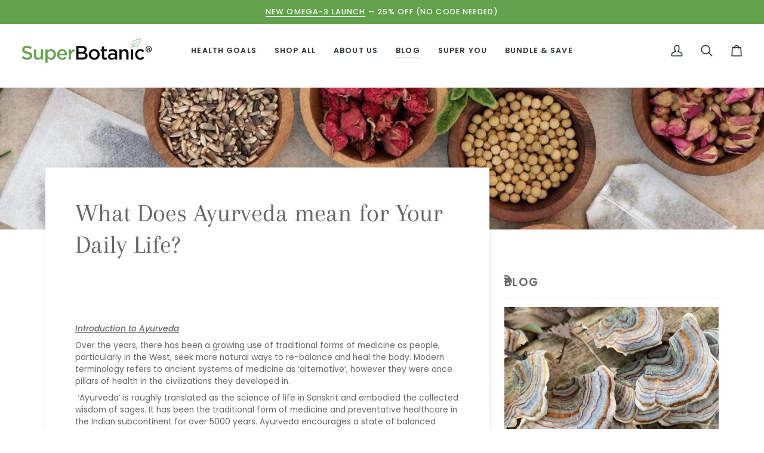

--- FILE ---
content_type: text/css
request_url: https://www.superbotanic.com/cdn/shop/t/18/assets/sb.css?v=11896821264277576751729595171
body_size: -399
content:
.btn{border-radius:1rem 0}.accordion__wrapper.is_empty{display:none}.appstle_sub_widget{max-width:unset!important;padding-bottom:1rem}.product__submit__buttons:has(.quantity__wrapper){display:flex;align-items:stretch;gap:.2em}.product__submit__buttons .quantity__input{height:100%}.product__submit__buttons button[name=add]{color:#fff;background-color:#f99e24}.product__submit__buttons button[name=add]:hover{background-color:#d17800}.product__submit__buttons button[name=add] .cta__dot,.product__submit__buttons button[name=add] [data-button-price]{display:none}.pdf_link{margin-block:.5rem}.pdf_link a{display:inline-block;padding:.25rem;border-bottom:2px solid #aaa}.pdf_link a:hover{border-bottom:2px solid #000}.grandparent .header__dropdown__actions{text-align:center}.header__desktop .grandparent.kids-6 .header__dropdown__inner{grid-template-columns:repeat(6,minmax(0,1fr))}.grandparent.kids-7 .header__dropdown__inner{grid-template-columns:repeat(7,minmax(0,1fr))}.grandparent.kids-8 .header__dropdown__inner{grid-template-columns:repeat(8,minmax(0,1fr))}.header__dropdown__image .header__dropdown__actions{text-align:center}
/*# sourceMappingURL=/cdn/shop/t/18/assets/sb.css.map?v=11896821264277576751729595171 */


--- FILE ---
content_type: text/javascript
request_url: https://www.superbotanic.com/cdn/shop/t/18/assets/sb.js?v=44827872944785384301729595171
body_size: 505
content:
class CartWatcher{constructor(){this._KEY="newbuild:cart"}init(){this.emitCartChanges().then(()=>{this.observeCartChanges()})}async fetchCart(){return(await fetch("/cart.js")).json()}storeCart(cart){localStorage.setItem(this._KEY,JSON.stringify(cart))}storedCart(){return JSON.parse(localStorage.getItem(this._KEY))||{items:[]}}findCartChanges(oldCart,newCart){const onlyInLeft=(l,r)=>l.filter(li=>!r.some(ri=>li.key==ri.key));let result={added:onlyInLeft(newCart.items,oldCart.items),removed:onlyInLeft(oldCart.items,newCart.items)};return oldCart.items.forEach(oi=>{const ni=newCart.items.find(i=>i.key==oi.key&&i.quantity!=oi.quantity);if(!ni)return;let quantity=ni.quantity-oi.quantity,item={...ni};item.quantity=Math.abs(quantity),quantity>0?result.added.push(item):result.removed.push(item)}),result}async emitCartChanges(){const newCart=await this.fetchCart(),oldCart=this.storedCart(),changes=this.findCartChanges(oldCart,newCart),event=new CustomEvent("cart_changed",{detail:changes});window.dispatchEvent(event),this.storeCart(newCart)}observeCartChanges(){new PerformanceObserver(list=>{list.getEntries().forEach(entry=>{const isValidRequestType=["xmlhttprequest","fetch"].includes(entry.initiatorType),isCartChangeRequest=/\/cart\//.test(entry.name);isValidRequestType&&isCartChangeRequest&&this.emitCartChanges()})}).observe({entryTypes:["resource"]})}}(function(){const handleEmptyMetafields=()=>{document.querySelectorAll(".accordion__wrapper").forEach(wrapper=>{wrapper.querySelector("button").textContent.trim()===""&&wrapper.classList.add("is_empty")})},handleTikTokEmbeds=()=>{document.querySelectorAll(".accordion__wrapper").forEach(wrapper=>{let p=wrapper.querySelector(".accordion__body p");if(!p)return;let content=p.textContent.trim();if(!content.startsWith("https://www.tiktok.com/embed/v2"))return;let embed=`<iframe allow="autoplay; fullscreen" scrolling="no" data-image-dimensions="340x700" allowfullscreen="true" src="${content}" data-embed="true" title="tiktok embed" class="embedly-embed" width="340" height="700" frameborder="0"></iframe>`;p.innerHTML=embed})},relocateQuantity=()=>{document.querySelectorAll(".product__block__quantity").forEach(el=>{let qtyWrapper=el.querySelector(".quantity__wrapper"),buttonBlock=el.previousElementSibling;if(!buttonBlock)return;let buttonsWrapper=buttonBlock.querySelector(".product__submit__buttons button");buttonsWrapper&&buttonsWrapper.parentNode.insertBefore(qtyWrapper,buttonsWrapper)})},disablePopdown=()=>{document.querySelector("[data-product-add-popdown-wrapper]").style.display="none";const cartDrawer=document.querySelector("#drawer-cart");new CartWatcher().init();const refreshDrawer=()=>{cartDrawer.dispatchEvent(new CustomEvent("theme:cart:reload",{bubbles:!0}))},openDrawer=()=>{cartDrawer.dispatchEvent(new CustomEvent("theme:drawer:open",{bubbles:!1}))};document.addEventListener("theme:cart:popdown",e=>{openDrawer(),refreshDrawer(),window.addEventListener("cart_changed",e2=>refreshDrawer())})};function init(){relocateQuantity(),handleEmptyMetafields(),handleTikTokEmbeds(),disablePopdown()}document.readyState==="loading"?document.addEventListener("DOMContentLoaded",()=>{init()}):init()})();
//# sourceMappingURL=/cdn/shop/t/18/assets/sb.js.map?v=44827872944785384301729595171


--- FILE ---
content_type: text/json
request_url: https://conf.config-security.com/model
body_size: 82
content:
{"title":"recommendation AI model (keras)","structure":"release_id=0x53:23:6e:2b:4f:30:72:69:71:42:74:61:66:37:46:3b:63:24:63:51:26:24:2e:6f:5b:33:39:45:35;keras;s9ak7bda1cx7yz0l9n4kknrm1fyazl7t9r0go4ngp54nywhd38ohar0vzk7qogn4kh26ncuc","weights":"../weights/53236e2b.h5","biases":"../biases/53236e2b.h5"}